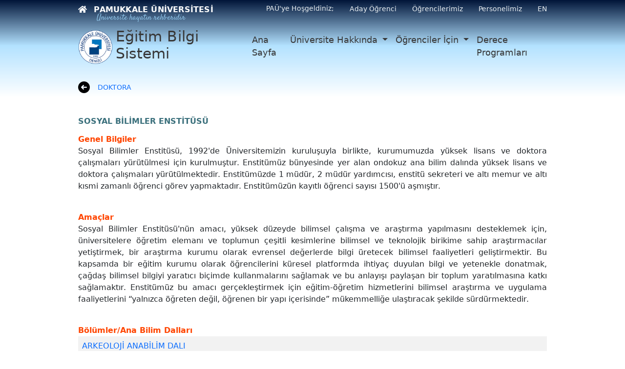

--- FILE ---
content_type: text/html; charset=utf-8
request_url: https://ebs.pusula.pau.edu.tr/BilgiGoster/BirimBilgi.aspx?lng=1&dzy=8&br=427
body_size: 45037
content:


<!doctype html>
<html lang="tr">
<head><meta charset="utf-8" /><meta name="viewport" content="width=device-width, initial-scale=1" /><title>
	PAÜ .:. Eğitim Öğretim Bilgi Sistemi
</title><meta http-equiv="Pragma" content="no-cache" /><meta http-equiv="Expires" content="-1" /><meta name="Title" content="PAÜ .:. Eğitim Öğretim Bilgi Sistemi" /><meta name="Robots" content="All" /><meta name="Revisit-After" content="1 Day Days" /><meta name="Distribution" content="Global" /><link href="../imgs/pau.ico" rel="shortcut icon" /><link href="../content/bootstrap/css/bootstrap.min.css" rel="stylesheet" type="text/css" /><link href="../content/fontawesome/css/all.min.css" rel="stylesheet" type="text/css" /><link href="../content/styles/jquery.mmenu.all.css" rel="stylesheet" type="text/css" /><link href="../content/styles/style.css" rel="stylesheet" type="text/css" /><link href="../content/styles/responsive.css" rel="stylesheet" type="text/css" /><link href="../content/styles/fontsSatisfy.css" rel="stylesheet" type="text/css" />

    <script src="https://cdn.pau.edu.tr/EBS/theme/js/jQuery-3.7.1.min.js" type="text/javascript"></script>
    <script src="https://cdn.pau.edu.tr/EBS/theme/bootstrap/js/popper.min.js" type="text/javascript"></script>
    <script src="https://cdn.pau.edu.tr/EBS/theme/bootstrap/js/bootstrap.min.js" type="text/javascript"></script>
    <script src="https://cdn.pau.edu.tr/EBS/theme/js/jquery.mmenu.all.js" type="text/javascript"></script>

    </head>
<body id="master_body">
    <form method="post" action="./BirimBilgi.aspx?lng=1&amp;dzy=8&amp;br=427" id="aspnetForm">
<div class="aspNetHidden">
<input type="hidden" name="ctl00_RadScriptManager1_TSM" id="ctl00_RadScriptManager1_TSM" value="" />
<input type="hidden" name="__EVENTTARGET" id="__EVENTTARGET" value="" />
<input type="hidden" name="__EVENTARGUMENT" id="__EVENTARGUMENT" value="" />
<input type="hidden" name="__VIEWSTATE" id="__VIEWSTATE" value="/[base64]/bG5nPTEmcGk9OUMxNERDRDYtQTVFNi00RTJCLTlFMzAtMzg3NUNDRjg3NTZCIj7EsHNpbSB2ZSBBZHJlczwvYT48L2xpPg0KICAgICAgICAgICAgICAgICAgICAgICAgPGxpPjxhIGNsYXNzPSJkcm9wZG93bi1pdGVtIiBocmVmPSJ5b25ldGltLmFzcHg/[base64]/[base64]/[base64]/bG5nPTEmcGk9OTI2RDAxM0ItNjA3OC00NDg5LUEyM0ItNjY1OTNBN0UxRTU1Ij5CZXNsZW5tZSAvIFllbWVrPC9hPjwvbGk+DQogICAgICAgICAgICAgICAgICAgICAgICA8bGk+PGEgY2xhc3M9ImRyb3Bkb3duLWl0ZW0iIGhyZWY9InNheWZhLmFzcHg/[base64]/bG5nPTEmcGk9RDBGNjBFMjMtM0QxNC00QUY1LUIzRUUtNEVBRUU2MEQ1MTFEIj5TaWdvcnRhPC9hPjwvbGk+DQogICAgICAgICAgICAgICAgICAgICAgICA8bGk+PGEgY2xhc3M9ImRyb3Bkb3duLWl0ZW0iIGhyZWY9InNheWZhLmFzcHg/[base64]/bG5nPTEmcGk9NDYzRkE1NjctRDI4Ny00QkJDLUE3MUYtNENENEYxNTVBMjcwIj5EaWwgS3Vyc2xhcsSxPC9hPjwvbGk+DQogICAgICAgICAgICAgICAgICAgICAgICA8bGk+PGEgY2xhc3M9ImRyb3Bkb3duLWl0ZW0iIGhyZWY9InNheWZhLmFzcHg/bG5nPTEmcGk9M0QyOEQ0MTMtRDg1Mi00RUMwLTkwNkUtMkZBMkRGRDNGMjA1Ij5TdGFqbGFyPC9hPjwvbGk+DQogICAgICAgICAgICAgICAgICAgICAgICA8bGk+PGEgY2xhc3M9ImRyb3Bkb3duLWl0ZW0iIGhyZWY9InNheWZhLmFzcHg/[base64]/bG5nPTEmZHp5PTgmYnI9NDI3JmJsPTgyNTMfAAU8w4dBxJ5EQcWeIFTDnFJLIExFSMOHRUxFUsSwIFZFIEVERULEsFlBVExBUkkgQU5BQsSwTMSwTSBEQUxJZGQCBA9kFgJmD2QWAgIBDw8WBB8EBSpCb2x1bUJpbGdpLmFzcHg/[base64]/bG5nPTEmZHp5PTgmYnI9NDI3JmJsPTQ4OR8ABRnEsMWeTEVUTUUgQU5BQsSwTMSwTSBEQUxJZGQCCg9kFgJmD2QWAgIBDw8WBB8EBSlCb2x1bUJpbGdpLmFzcHg/[base64]/[base64]/bG5nPTEmZHp5PTgmYnI9NDI3JmJsPTg0MzkfAAUnU1BPUiBZw5ZORVTEsEPEsEzEsMSexLAgQU5BQsSwTMSwTSBEQUxJZGQCDw9kFgJmD2QWAgIBDw8WBB8EBSlCb2x1bUJpbGdpLmFzcHg/bG5nPTEmZHp5PTgmYnI9NDI3JmJsPTQ5NR8ABRZUQVLEsEggQU5BQsSwTMSwTSBEQUxJZGQCEA9kFgJmD2QWAgIBDw8WBB8EBSpCb2x1bUJpbGdpLmFzcHg/[base64]/bG5nPTEmZHp5PTgmYnI9NDI3JmJsPTg0OTAfAAUzVUxVU0xBUkFSQVNJIFTEsENBUkVUIFZFIEbEsE5BTlNNQU4gQU5BQsSwTMSwTSBEQUxJZGQCEw9kFgJmD2QWAgIBDw8WBB8EBSpCb2x1bUJpbGdpLmFzcHg/[base64]/[base64]/[base64]/[base64]/[base64]/bG5nPTEiPsOWxJ9yZW5jaSBUb3BsdWx1a2xhcsSxPC9hPjwvbGk+DQogICAgICAgICAgICAgICAgICAgICAgICAgICAgPGxpPjxhIGhyZWY9InNheWZhLmFzcHg/[base64]/UQxNF2lP29vOqUOjoOQ8F2cdQ==" />
</div>

<script type="text/javascript">
//<![CDATA[
var theForm = document.forms['aspnetForm'];
if (!theForm) {
    theForm = document.aspnetForm;
}
function __doPostBack(eventTarget, eventArgument) {
    if (!theForm.onsubmit || (theForm.onsubmit() != false)) {
        theForm.__EVENTTARGET.value = eventTarget;
        theForm.__EVENTARGUMENT.value = eventArgument;
        theForm.submit();
    }
}
//]]>
</script>


<script src="/WebResource.axd?d=tUFeSKp7iwLlsVdy1hTCJSqZdj3AxOm9O-VvVhjsTy0-BS1YtqcfJOQ64lBzdkY7JHEwkdiWdleCb7ljAAC66RL6NsA1&amp;t=638901644248157332" type="text/javascript"></script>


<script src="/Telerik.Web.UI.WebResource.axd?_TSM_HiddenField_=ctl00_RadScriptManager1_TSM&amp;compress=1&amp;_TSM_CombinedScripts_=%3b%3bAjaxControlToolkit%2c+Version%3d4.1.50508.0%2c+Culture%3dneutral%2c+PublicKeyToken%3d28f01b0e84b6d53e%3atr-TR%3a0c8c847b-b611-49a7-8e75-2196aa6e72fa%3aea597d4b%3ab25378d2" type="text/javascript"></script>
<div class="aspNetHidden">

	<input type="hidden" name="__VIEWSTATEGENERATOR" id="__VIEWSTATEGENERATOR" value="9F32D9FB" />
	<input type="hidden" name="__EVENTVALIDATION" id="__EVENTVALIDATION" value="/wEdAATeLHxQSNaW5pa1+ETBQtlJ7fB7L2gWPSDQXAJ7VdtLglQvfXekHUnJp3AP/Yjl4MEh7y2cBq0BcPkMfh1FSCxxzXXvxHzjeo3nrJNiGucJOjucXiM=" />
</div>
        <div id="wrapper">
            <script type="text/javascript">
//<![CDATA[
Sys.WebForms.PageRequestManager._initialize('ctl00$RadScriptManager1', 'aspnetForm', [], [], [], 90, 'ctl00');
//]]>
</script>

            <header id="mainheader" class="container-fluid gx-10">
                <div class="d-flex pb-2 justify-content-end bread">
                    <div class="me-auto breadPAU">
                        <a href="//www.pau.edu.tr">
                            <i class="fas fa-home"></i>
                            <span>Pamukkale Üniversitesi</span>
                            <span class="slogan">Üniversite hayatın rehberidir</span>
                        </a>
                    </div>
                    <div class="align-self-center">
                        <ul class="nav justify-content-end flex-nowrap profileList">
                            <li class="nav-item welcome d-none d-sm-none d-lg-block">
                                PAÜ'ye Hoşgeldiniz;
                            </li>
                            <li class="nav-item d-none d-sm-none d-lg-block" id="adayogrenci">
                                <a class="nav-link" href="//www.pau.edu.tr/adayogrenci">
                                   <h2>Aday Öğrenci</h2>
                                </a>
                            </li>
                            <li class="nav-item d-none d-sm-none d-lg-block" id="ogrencilerimiz">
                                <a class="nav-link" href="//www.pau.edu.tr/ogrencilerimiz">
                                    <h2>Öğrencilerimiz</h2>
                                </a>
                            </li>
                            <li class="nav-item d-none d-sm-none d-lg-block" id="personelimiz">
                                <a class="nav-link" href="//www.pau.edu.tr/personelimiz">
                                    <h2>Personelimiz</h2>
                                </a>
                            </li>
                            <li class="nav-item">
                                <a id="ctl00_lbtnDil" class="nav-link" href="javascript:__doPostBack(&#39;ctl00$lbtnDil&#39;,&#39;&#39;)">EN</a>
                            </li>
                        </ul>
                    </div>
                </div>
                <div class="d-flex justify-content-between align-items-center navLine">
                    <div class="websiteLogo">
                        <a href="//ebs.pusula.pau.edu.tr">
                            <img src="//cdn.pau.edu.tr/BIYS/logo/PAUlogoTR.png" alt="PAÜ Logo" class="img-fluid" />
                        </a>
                    </div>
                    <h1 class="websiteTitle">
                        <a href="//ebs.pusula.pau.edu.tr">
                            <span id="ctl00_lblSiteAd">Eğitim Bilgi Sistemi</span>
                        </a>
                    </h1>
                    <div class="websiteNav ms-auto d-none d-sm-none d-lg-block">
                        <nav class="navbar navbar-expand-lg">
                            <div class="container-fluid">
                                <button class="navbar-toggler" type="button" data-bs-toggle="collapse" data-bs-target="#navbarNavDropdown" aria-controls="navbarNavDropdown" aria-expanded="false" aria-label="Toggle navigation">
                                    <span class="navbar-toggler-icon"></span>
                                </button>
                                <div class="collapse navbar-collapse" id="navbarNavDropdown">
                                    <ul class="navbar-nav">
                <li class="nav-item">
                    <a class="nav-link" href="default.aspx?lng=1">Ana Sayfa</a>
                </li>
                <li class="nav-item dropdown">
                    <a class="nav-link dropdown-toggle" href="#" role="button" data-bs-toggle="dropdown">Üniversite Hakkında
                    </a>
                    <ul class="dropdown-menu">
                        <li><a class="dropdown-item" href="sayfa.aspx?lng=1&pi=9C14DCD6-A5E6-4E2B-9E30-3875CCF8756B">İsim ve Adres</a></li>
                        <li><a class="dropdown-item" href="yonetim.aspx?lng=1&pi=C8F21498-3F97-4E0E-B1B4-0450F201634E">Yönetim</a></li>
                        <li><a class="dropdown-item" href="sayfa.aspx?lng=1&pi=F5B68B16-6558-4E93-8473-79D8B0D4944A">Genel Tanımlama</a></li>
                        <li><a class="dropdown-item" href="sayfa.aspx?lng=1&pi=2D3690E4-F74B-4461-8EAA-EF30D992468A">Akademik Takvim</a></li>
                        <li><a class="dropdown-item" href="sayfa.aspx?lng=1&pi=DD8C5F22-488B-4ED4-9B98-6754339BA5EA">Genel Kabul Gereksinimleri</a></li>
                        <li><a class="dropdown-item" href="sayfa.aspx?lng=1&pi=15377F40-4FCB-4553-820A-75A891DDA6C0">Önceki Eğitimlerin Tanınması</a></li>
                        <li><a class="dropdown-item" href="sayfa.aspx?lng=1&pi=45CC2304-EDA2-47BF-A3B8-4B7E1CD2D844">Genel Kayıt İşlemleri</a></li>
                        <li><a class="dropdown-item" href="sayfa.aspx?lng=1&pi=42F0C0F9-F96D-4A94-A062-38FE8851C859">AKTS Kredilerinin Oluşturulması</a></li>
                        <li><a class="dropdown-item" href="sayfa.aspx?lng=1&pi=C521DC69-D6F4-4225-8C04-C61B324DF9C4">Akademik Danışmanlık</a></li>
                    </ul>
                </li>
                <li class="nav-item dropdown">
                    <a class="nav-link dropdown-toggle" href="#" role="button" data-bs-toggle="dropdown">Öğrenciler İçin
                    </a>
                    <ul class="dropdown-menu">
                        <li><a class="dropdown-item" href="sayfa.aspx?lng=1&pi=EFA935FB-137A-433C-8D75-6EC3BCF4F501">Yaşam Giderleri</a></li>
                        <li><a class="dropdown-item" href="sayfa.aspx?lng=1&pi=4511797E-966F-4EDB-B121-1F62807BCF4E">Barınma</a></li>
                        <li><a class="dropdown-item" href="sayfa.aspx?lng=1&pi=926D013B-6078-4489-A23B-66593A7E1E55">Beslenme / Yemek</a></li>
                        <li><a class="dropdown-item" href="sayfa.aspx?lng=1&pi=6F203B0F-E6EF-4039-81A7-28B0D01F7175">Tedavi İmkanları</a></li>
                        <li><a class="dropdown-item" href="sayfa.aspx?lng=1&pi=6A4DC647-18B6-4D3E-B417-56B25E8B1675">Engelli Öğrenci İmkanları</a></li>
                        <li><a class="dropdown-item" href="sayfa.aspx?lng=1&pi=D0F60E23-3D14-4AF5-B3EE-4EAEE60D511D">Sigorta</a></li>
                        <li><a class="dropdown-item" href="sayfa.aspx?lng=1&pi=9B95DDCE-A4AF-4772-8E39-0F10FBA890BB">Maddi Destek</a></li>
                        <li><a class="dropdown-item" href="sayfa.aspx?lng=1&pi=2A4CCFFC-243C-4C5F-A203-DBFFD61FEEB2">Öğrenci İşleri Birimi</a></li>
                        <li><a class="dropdown-item" href="sayfa.aspx?lng=1&pi=75D57726-6A0B-480F-B779-CD09A3CC34AE">Öğrenme İmkanları</a></li>
                        <li><a class="dropdown-item" href="sayfa.aspx?lng=1&pi=954F2F04-7A0F-4BE3-A97B-4D48325112BB">Uluslararası Programlar</a></li>
                        <li><a class="dropdown-item" href="sayfa.aspx?lng=1&pi=463FA567-D287-4BBC-A71F-4CD4F155A270">Dil Kursları</a></li>
                        <li><a class="dropdown-item" href="sayfa.aspx?lng=1&pi=3D28D413-D852-4EC0-906E-2FA2DFD3F205">Stajlar</a></li>
                        <li><a class="dropdown-item" href="sayfa.aspx?lng=1&pi=DA42A12D-D885-4B82-BE60-70FE4260FD6C">Spor ve Eğlence Olanakları</a></li>
                        <li><a class="dropdown-item" href="OgrenciTopluluk.aspx?lng=1">Öğrenci Toplulukları</a></li>
                        <li><a class="dropdown-item" href="sayfa.aspx?lng=1&pi=8E2460B8-C2D5-4AC0-84E6-E3159548E2DE">Değişim Öğrencileri İçin Pratik Bilgiler</a></li>
                    </ul>
                </li>
                <li class="nav-item">
                    <a class="nav-link" href="DereceProgram.aspx?lng=1">Derece Programları</a>
                </li>
            </ul>
                                </div>
                            </div>
                        </nav>
                    </div>
                    <div class="d-sm-block d-md-block d-lg-none align-self-center mobileMenuBtn">                        
                        <a class="mmenu" href="#mmenu"><i class="fa fa-bars" aria-hidden="true"></i></a>
                    </div>
                </div>
            </header>
            <div class="backgroundGrad"></div>
            <main role="main" class="container-fluid py-2 gx-10">
                
    <div class="ebsIcerik">
        <div class="d-flex pb-5 justify-content-start align-items-center bread">
            <input type="image" name="ctl00$ContentPlaceHolderIcerik$ibtnOncekiSayfa" id="ctl00_ContentPlaceHolderIcerik_ibtnOncekiSayfa" src="../imgs/geriyeBullet.png" />
            <ol class="breadcrumb">
                <li class="breadcrumb-item"><a id="ctl00_ContentPlaceHolderIcerik_lbtnDerece" href="javascript:__doPostBack(&#39;ctl00$ContentPlaceHolderIcerik$lbtnDerece&#39;,&#39;&#39;)">DOKTORA</a></li>
            </ol>
        </div>

        <h1><span id="ctl00_ContentPlaceHolderIcerik_lblBirimAd"><p align="justify">SOSYAL BİLİMLER ENSTİTÜSÜ</p></span></h1>
        <span id="ctl00_ContentPlaceHolderIcerik_lbllBirimBilgileriB" style="color:OrangeRed;font-weight:bold;">Genel Bilgiler</span>
        <span id="ctl00_ContentPlaceHolderIcerik_lblBirimBilgileri"><p align="justify">Sosyal Bilimler Enstitüsü, 1992'de Üniversitemizin kuruluşuyla birlikte, kurumumuzda yüksek lisans ve doktora çalışmaları yürütülmesi için kurulmuştur. Enstitümüz bünyesinde yer alan ondokuz ana bilim dalında yüksek lisans ve doktora çalışmaları yürütülmektedir. Enstitümüzde 1 müdür, 2 müdür yardımcısı, enstitü sekreteri ve altı memur ve altı kısmi zamanlı öğrenci görev yapmaktadır. Enstitümüzün kayıtlı öğrenci sayısı 1500'ü aşmıştır. </p></span>
        <br />
        <span id="ctl00_ContentPlaceHolderIcerik_lblBirimAmacveHedefleriB" style="color:OrangeRed;font-weight:bold;">Amaçlar</span>
        <span id="ctl00_ContentPlaceHolderIcerik_LabelBirimAmacveHedefleri"><p align="justify">Sosyal Bilimler Enstitüsü'nün amacı, yüksek düzeyde bilimsel çalışma ve araştırma yapılmasını desteklemek için, üniversitelere öğretim elemanı ve toplumun çeşitli kesimlerine bilimsel ve teknolojik birikime sahip araştırmacılar yetiştirmek, bir araştırma kurumu olarak evrensel değerlerde bilgi üretecek bilimsel faaliyetleri geliştirmektir. Bu kapsamda bir eğitim kurumu olarak öğrencilerini küresel platformda ihtiyaç duyulan bilgi ve yetenekle donatmak, çağdaş bilimsel bilgiyi yaratıcı biçimde kullanmalarını sağlamak ve bu anlayışı paylaşan bir toplum yaratılmasına katkı sağlamaktır. Enstitümüz bu amacı gerçekleştirmek için eğitim-öğretim hizmetlerini bilimsel araştırma ve uygulama faaliyetlerini “yalnızca öğreten değil, öğrenen bir yapı içerisinde” mükemmelliğe ulaştıracak şekilde sürdürmektedir.<br/> </p></span>
        <br />
        <span id="ctl00_ContentPlaceHolderIcerik_lblBolumlerB" style="color:OrangeRed;font-weight:bold;">Bölümler/Ana Bilim Dalları</span>
        <div>
	<table cellspacing="0" rules="all" border="1" id="ctl00_ContentPlaceHolderIcerik_gvBolumler" style="width:100%;border-collapse:collapse;">
		<tr style="background-color:White;">
			<td>
                        <a id="ctl00_ContentPlaceHolderIcerik_gvBolumler_ctl02_HyperLink2" href="BolumBilgi.aspx?lng=1&amp;dzy=8&amp;br=427&amp;bl=481">ARKEOLOJİ ANABİLİM DALI</a>
                    </td>
		</tr><tr style="background-color:AliceBlue;">
			<td>
                        <a id="ctl00_ContentPlaceHolderIcerik_gvBolumler_ctl03_HyperLink2" href="BolumBilgi.aspx?lng=1&amp;dzy=8&amp;br=427&amp;bl=8537">COĞRAFYA ANABİLİM DALI</a>
                    </td>
		</tr><tr style="background-color:White;">
			<td>
                        <a id="ctl00_ContentPlaceHolderIcerik_gvBolumler_ctl04_HyperLink2" href="BolumBilgi.aspx?lng=1&amp;dzy=8&amp;br=427&amp;bl=8253">ÇAĞDAŞ TÜRK LEHÇELERİ VE EDEBİYATLARI ANABİLİM DALI</a>
                    </td>
		</tr><tr style="background-color:AliceBlue;">
			<td>
                        <a id="ctl00_ContentPlaceHolderIcerik_gvBolumler_ctl05_HyperLink2" href="BolumBilgi.aspx?lng=1&amp;dzy=8&amp;br=427&amp;bl=7744">ÇALIŞMA EKONOMİSİ VE ENDÜSTRİ İLİŞKİLERİ ANABİLİM DALI</a>
                    </td>
		</tr><tr style="background-color:White;">
			<td>
                        <a id="ctl00_ContentPlaceHolderIcerik_gvBolumler_ctl06_HyperLink2" href="BolumBilgi.aspx?lng=1&amp;dzy=8&amp;br=427&amp;bl=484">FELSEFE ANABİLİM DALI</a>
                    </td>
		</tr><tr style="background-color:AliceBlue;">
			<td>
                        <a id="ctl00_ContentPlaceHolderIcerik_gvBolumler_ctl07_HyperLink2" href="BolumBilgi.aspx?lng=1&amp;dzy=8&amp;br=427&amp;bl=8360">FRANSIZ DİLİ VE EDEBİYATI ANABİLİM DALI</a>
                    </td>
		</tr><tr style="background-color:White;">
			<td>
                        <a id="ctl00_ContentPlaceHolderIcerik_gvBolumler_ctl08_HyperLink2" href="BolumBilgi.aspx?lng=1&amp;dzy=8&amp;br=427&amp;bl=486">İKTİSAT ANABİLİM DALI</a>
                    </td>
		</tr><tr style="background-color:AliceBlue;">
			<td>
                        <a id="ctl00_ContentPlaceHolderIcerik_gvBolumler_ctl09_HyperLink2" href="BolumBilgi.aspx?lng=1&amp;dzy=8&amp;br=427&amp;bl=8361">İNGİLİZ DİLİ VE EDEBİYATI ANABİLİM DALI</a>
                    </td>
		</tr><tr style="background-color:White;">
			<td>
                        <a id="ctl00_ContentPlaceHolderIcerik_gvBolumler_ctl10_HyperLink2" href="BolumBilgi.aspx?lng=1&amp;dzy=8&amp;br=427&amp;bl=489">İŞLETME ANABİLİM DALI</a>
                    </td>
		</tr><tr style="background-color:AliceBlue;">
			<td>
                        <a id="ctl00_ContentPlaceHolderIcerik_gvBolumler_ctl11_HyperLink2" href="BolumBilgi.aspx?lng=1&amp;dzy=8&amp;br=427&amp;bl=491">MALİYE ANABİLİM DALI</a>
                    </td>
		</tr><tr style="background-color:White;">
			<td>
                        <a id="ctl00_ContentPlaceHolderIcerik_gvBolumler_ctl12_HyperLink2" href="BolumBilgi.aspx?lng=1&amp;dzy=8&amp;br=427&amp;bl=492">SANAT TARİHİ ANABİLİM DALI</a>
                    </td>
		</tr><tr style="background-color:AliceBlue;">
			<td>
                        <a id="ctl00_ContentPlaceHolderIcerik_gvBolumler_ctl13_HyperLink2" href="BolumBilgi.aspx?lng=1&amp;dzy=8&amp;br=427&amp;bl=490">SİYASET BİLİMİ VE KAMU YÖNETİMİ ANABİLİM DALI</a>
                    </td>
		</tr><tr style="background-color:White;">
			<td>
                        <a id="ctl00_ContentPlaceHolderIcerik_gvBolumler_ctl14_HyperLink2" href="BolumBilgi.aspx?lng=1&amp;dzy=8&amp;br=427&amp;bl=494">SOSYOLOJİ ANABİLİM DALI</a>
                    </td>
		</tr><tr style="background-color:AliceBlue;">
			<td>
                        <a id="ctl00_ContentPlaceHolderIcerik_gvBolumler_ctl15_HyperLink2" href="BolumBilgi.aspx?lng=1&amp;dzy=8&amp;br=427&amp;bl=8439">SPOR YÖNETİCİLİĞİ ANABİLİM DALI</a>
                    </td>
		</tr><tr style="background-color:White;">
			<td>
                        <a id="ctl00_ContentPlaceHolderIcerik_gvBolumler_ctl16_HyperLink2" href="BolumBilgi.aspx?lng=1&amp;dzy=8&amp;br=427&amp;bl=495">TARİH ANABİLİM DALI</a>
                    </td>
		</tr><tr style="background-color:AliceBlue;">
			<td>
                        <a id="ctl00_ContentPlaceHolderIcerik_gvBolumler_ctl17_HyperLink2" href="BolumBilgi.aspx?lng=1&amp;dzy=8&amp;br=427&amp;bl=8442">TURİZM İŞLETMECİLİĞİ ANABİLİM DALI</a>
                    </td>
		</tr><tr style="background-color:White;">
			<td>
                        <a id="ctl00_ContentPlaceHolderIcerik_gvBolumler_ctl18_HyperLink2" href="BolumBilgi.aspx?lng=1&amp;dzy=8&amp;br=427&amp;bl=496">TÜRK DİLİ VE EDEBİYATI ANABİLİM DALI</a>
                    </td>
		</tr><tr style="background-color:AliceBlue;">
			<td>
                        <a id="ctl00_ContentPlaceHolderIcerik_gvBolumler_ctl19_HyperLink2" href="BolumBilgi.aspx?lng=1&amp;dzy=8&amp;br=427&amp;bl=8490">ULUSLARARASI TİCARET VE FİNANSMAN ANABİLİM DALI</a>
                    </td>
		</tr><tr style="background-color:White;">
			<td>
                        <a id="ctl00_ContentPlaceHolderIcerik_gvBolumler_ctl20_HyperLink2" href="BolumBilgi.aspx?lng=1&amp;dzy=8&amp;br=427&amp;bl=8523">YÖNETİM BİLİŞİM SİSTEMLERİ ANABİLİM DALI</a>
                    </td>
		</tr>
	</table>
</div>

        <br />
        <div>
	<table cellspacing="0" rules="all" border="1" id="ctl00_ContentPlaceHolderIcerik_gvIletisim" style="width:100%;border-collapse:collapse;">
		<tr>
			<th class="bolumBilgiTabloBaslikKolon" scope="col">Gorevi</th><th class="bolumBilgiTabloBaslikKolon" scope="col">Adı Soyadı</th><th class="bolumBilgiTabloBaslikKolon" scope="col">Tel</th><th class="bolumBilgiTabloBaslikKolon" scope="col">Faks</th><th class="bolumBilgiTabloBaslikKolon" scope="col">E-Posta</th>
		</tr><tr style="background-color:White;">
			<td>ENSTİT&#220; M&#220;D&#220;R&#220; </td><td>Do&#231;. Dr. İBRAHİM BALIK</td><td>+90 258 296 3936</td><td>&nbsp;</td><td>ibalik@pau.edu.tr</td>
		</tr><tr style="background-color:AliceBlue;">
			<td>ENSTİT&#220; M&#220;D&#220;R YRD. </td><td>Do&#231;. Dr. RAUF BELGE</td><td>+90 258 296 3943</td><td>&nbsp;</td><td>rbelge@pau.edu.tr</td>
		</tr><tr style="background-color:White;">
			<td>ENSTİT&#220; M&#220;D&#220;R YRD. </td><td>Do&#231;. Dr. EREN ERGEN</td><td>+90 258 296 3942</td><td>&nbsp;</td><td>eergen@pau.edu.tr</td>
		</tr>
	</table>
</div>
        
    </div>

            </main>
            <footer>
                <div class="container-fluid gx-10">
                    <div class="row">
                        <div class="col-xs-6">
                            &copy; 2026 PAU
                        </div>
                        <div class="col-xs-6">
                            <a class="scrollUp"><i class="fa fa-angle-up fa-3x"></i></a>
                        </div>
                    </div>
                </div>
            </footer>
        </div>
    

<script type="text/javascript">
//<![CDATA[
window.__TsmHiddenField = $get('ctl00_RadScriptManager1_TSM');//]]>
</script>
</form>
    <nav id="mmenu">
        <ul>
                    <li><a href="default.aspx?lng=1">Ana Sayfa</a></li>
                    <li>
                      <span>  <a href="sayfa.aspx?lng=1&pi=DFE55471-3948-4CC6-83B6-C67717B880DD">Üniversite Hakkında</a>
                       </span>
					  <div>
                    <ul>
                            <li><a href="sayfa.aspx?lng=1&pi=9C14DCD6-A5E6-4E2B-9E30-3875CCF8756B">İsim ve Adres</a></li>
                            <li><a href="yonetim.aspx?lng=1&pi=C8F21498-3F97-4E0E-B1B4-0450F201634E">Yönetim</a></li>
                            <li><a href="sayfa.aspx?lng=1&pi=F5B68B16-6558-4E93-8473-79D8B0D4944A">Genel Tanımlama</a></li>
                            <li><a href="sayfa.aspx?lng=1&pi=2D3690E4-F74B-4461-8EAA-EF30D992468A">Akademik Takvim</a></li>
                            <li><a href="sayfa.aspx?lng=1&pi=DD8C5F22-488B-4ED4-9B98-6754339BA5EA">Genel Kabul Gereksinimleri</a></li>
                            <li><a href="sayfa.aspx?lng=1&pi=15377F40-4FCB-4553-820A-75A891DDA6C0">Önceki Eğitimlerin Tanınması</a></li>
                            <li><a href="sayfa.aspx?lng=1&pi=45CC2304-EDA2-47BF-A3B8-4B7E1CD2D844">Genel Kayıt İşlemleri</a></li>
                            <li><a href="sayfa.aspx?lng=1&pi=42F0C0F9-F96D-4A94-A062-38FE8851C859">AKTS Kredilerinin Oluşturulması</a></li>
                            <li><a href="sayfa.aspx?lng=1&pi=C521DC69-D6F4-4225-8C04-C61B324DF9C4">Akademik Danışmanlık</a></li>
                       </ul>
                </div>
                    </li>
                    <li>
		              <span><a href="sayfa.aspx?lng=1&pi=C25E60A4-5473-4340-B07A-7B1F46EDFAA2">Öğrenciler İçin </a>
		              </span>
					  <div>
                    <ul>
				            <li><a href="sayfa.aspx?lng=1&pi=EFA935FB-137A-433C-8D75-6EC3BCF4F501">Yaşam Giderleri</a></li>
                            <li><a href="sayfa.aspx?lng=1&pi=4511797E-966F-4EDB-B121-1F62807BCF4E">Barınma</a></li>
                            <li><a href="sayfa.aspx?lng=1&pi=926D013B-6078-4489-A23B-66593A7E1E55">Beslenme / Yemek</a></li>
                            <li><a href="sayfa.aspx?lng=1&pi=6F203B0F-E6EF-4039-81A7-28B0D01F7175">Tedavi İmkanları</a></li>
                            <li><a href="sayfa.aspx?lng=1&pi=6A4DC647-18B6-4D3E-B417-56B25E8B1675">Engelli Öğrenci İmkanları</a></li>
                            <li><a href="sayfa.aspx?lng=1&pi=D0F60E23-3D14-4AF5-B3EE-4EAEE60D511D">Sigorta</a></li>
                            <li><a href="sayfa.aspx?lng=1&pi=9B95DDCE-A4AF-4772-8E39-0F10FBA890BB">Maddi Destek</a></li>
                            <li><a href="sayfa.aspx?lng=1&pi=2A4CCFFC-243C-4C5F-A203-DBFFD61FEEB2">Öğrenci İşleri Birimi</a></li>
				            <li><a href="sayfa.aspx?lng=1&pi=75D57726-6A0B-480F-B779-CD09A3CC34AE">Öğrenme İmkanları</a></li>
                            <li><a href="sayfa.aspx?lng=1&pi=954F2F04-7A0F-4BE3-A97B-4D48325112BB">Uluslararası Programlar</a></li>
                            <li><a href="sayfa.aspx?lng=1&pi=463FA567-D287-4BBC-A71F-4CD4F155A270">Dil Kursları</a></li>
                            <li><a href="sayfa.aspx?lng=1&pi=3D28D413-D852-4EC0-906E-2FA2DFD3F205">Stajlar</a></li>
                            <li><a href="sayfa.aspx?lng=1&pi=DA42A12D-D885-4B82-BE60-70FE4260FD6C">Spor ve Eğlence Olanakları</a></li>
                            <li><a href="OgrenciTopluluk.aspx?lng=1">Öğrenci Toplulukları</a></li>
                            <li><a href="sayfa.aspx?lng=1&pi=8E2460B8-C2D5-4AC0-84E6-E3159548E2DE">Değişim Öğrencileri İçin Pratik Bilgiler</a></li>
                        </ul>
                </div>
                    </li>
                    <li><a href="DereceProgram.aspx?lng=1">Derece Programları</a></li>
                       </ul>
    </nav>

    <script type="text/javascript">
        $(document).ready(function () {
            $("#mmenu").mmenu({
                "sidebar": false,
                "extensions": [
                    "theme-dark",
                    "fx-menu-zoom",
                    "fx-panels-zoom",
                    "fx-listitems-slide"],
                "navbar": {
                    "title": "Menu"
                }
            });
            /* ------------- Mmenu  End --------------------- */

            $(window).scroll(function () {
                if ($(this).scrollTop() > 200) {
                    $('.scrollUp').fadeIn();
                }
                else {
                    $('.scrollUp').fadeOut();
                }
            });

            $('.scrollUp').click(function () {
                $("html, body").animate({
                    scrollTop: 0
                }, 1000);
                return false;
            });

            /* ------------- htmlTable Bootstrap ------------- */
            $(".ebsIcerik table").each(function () {
                var attributes = $.map(this.attributes, function (item) {
                    return item.name;
                });

                var pTable = $(this);
                $.each(attributes, function (i, item) {
                    pTable.removeAttr(item);
                });
            });

            var tableResponsive = '<div class="table-responsive"></div>';
            $(".ebsIcerik table").attr("class", "table table-striped table-hover").wrap(tableResponsive);
            /* ------------- htmlTable Bootstrap End --------- */
        });
    </script>
</body>
</html>


--- FILE ---
content_type: text/css
request_url: https://ebs.pusula.pau.edu.tr/content/styles/style.css
body_size: 10275
content:
.gx-10 {
	--bs-gutter-x: 10rem;
}

#mmenu {
	z-index: 5;
}

.mobileMenuBtn {
	border: 1px solid #232323;
	padding: .45rem .75rem;
	border-radius: .25rem;
	font-size: 1.2rem;
}
.mobileMenuBtn a {
	color: #232323;
}
	.mobileMenuBtn a:hover {
		color: #efefef;
	}

.backgroundGrad {
	background: rgb(255,255,255);
	background: linear-gradient(0deg, rgba(255,255,255,1) 0%, rgba(37,171,255,0.3491597322522759) 53%, rgba(0,20,56,1) 100%);
	position: absolute;
	z-index: 0;
	top: 0;
	width: 100%;
	height: 200px;
}

#mainheader {
	position: relative;
	z-index: 3;
}

.bread ul.nav {
	color: #ebf0f3;
}

.bread .welcome {
	padding: .45rem 1rem;
}

.breadPAU {
	color: #000;
	text-transform: uppercase;
	font-size: 1rem;
	font-weight: 600;
	letter-spacing: .2px;
	overflow: hidden;
	white-space: nowrap;
	text-overflow: ellipsis;
}

	.breadPAU a {
		display: block;
		position: relative;
		text-decoration: none;
		padding: .5rem 0;
		color: #fff;
	}

		.breadPAU a i {
			margin-right: .5rem;
		}

		.breadPAU a .slogan {
			position: absolute;
			left: 38px;
			bottom: -9px;
			text-transform: initial;
			font-family: 'Satisfy';
			font-style: normal;
			font-weight: 300;
			color: #8cc1e5;
		}

.bread a.nav-link h2 {
	font-size: 0.9rem;
	line-height: inherit;
}

.bread ul.nav li:last-child a {
	padding-right: 0;
}

.bread ul.profileList li a {
	font-weight: 400;
	color: #ebf0f3;
	transition: all .5s ease;
	overflow: hidden;
	white-space: nowrap;
	text-overflow: ellipsis;
}

	.bread ul.profileList li.active a,
	.bread ul.profileList li a:hover {
		color: #8cc1e5;
	}

.bg-white ul.profileList li.active a,
.bg-white ul.profileList li a:hover {
	color: #06345D;
}

.bread ul.profileList li.active a:after {
	font-family: "Font Awesome 5 Free";
	font-weight: 900;
	content: "\f107";
	display: block;
	color: rgba(0, 70, 132, .85);
	position: absolute;
	margin-top: -1rem;
	margin-left: 36px;
	font-size: 1.2rem;
}

.navLine .websiteLogo {
	top: 1rem;
}

	.navLine .websiteLogo img {
		width: 80px;
	}

.navLine h1.websiteTitle {
	color: #383838;
	letter-spacing: .1px;
	font-size: 1.85rem;
	margin-left: .35rem;
}

.navLine .websiteTitle a {
	text-decoration: none;
	color: inherit;
}

.navLine .nav-link {
	color: #383838;
	font-size: 1.1rem;
	font-weight: 500;
}

.RadTabStrip_Black .rtsLevel1 .rtsSelected .rtsLink {
	color: #8cc1e5 !important;
}
/*******************************************************************/

	@keyframes blink {
		0% {
			box-shadow: 0 0 15px yellow;
		}

		50% {
			box-shadow: none;
		}

		100% {
			box-shadow: 0 0 15px yellow;
		}
	}

	@-webkit-keyframes blink {
		0% {
			box-shadow: 0 0 15px yellow;
		}

		50% {
			box-shadow: 0 0 0;
		}

		100% {
			box-shadow: 0 0 15px yellow;
		}
	}

	.blink {
    -webkit-animation: blink 1.0s linear infinite;
    -moz-animation: blink 1.0s linear infinite;
    -ms-animation: blink 1.0s linear infinite;
    -o-animation: blink 1.0s linear infinite;
    animation: blink 1.0s linear infinite;
    padding: 6px 10px;
}

@keyframes blinkImg {
    0% { box-shadow: 0 0 15px red; }
    50% { box-shadow: none; }
    100% { box-shadow: 0 0 15px #ff0600; }
}

@-webkit-keyframes blinkImg {
    0% { box-shadow: 0 0 15px red; }
    50% { box-shadow: 0 0 0; }
    100% { box-shadow: 0 0 15px #ff0600; }
}

.blinkbox {
	-webkit-animation: blinkImg 1.0s linear infinite;
    -moz-animation: blinkImg 1.0s linear infinite;
    -ms-animation: blinkImg 1.0s linear infinite;
    -o-animation: blinkImg 1.0s linear infinite;
    animation: blinkImg 1.0s linear infinite;
}

main {
	position: relative;
	z-index: 2;
}


.PAUDirectors .img-responsive {
    margin: 0 auto;
}
.PAUDirectors .col-sm-6 {
    height: 450px;
}
.PAUDirectors div.text-center {
    margin-bottom: 30px;
}

.ebsIcerik label {
	font-size: 10px !important;  
}

.bukalemunIcerik {
	text-align: justify;
}
/* ---------------------------------------- Ana Menü --------------------------------------- */
.navbar {
	border-radius: 0px;
	margin-bottom: 3px;
}

.navbar-default {
	background-color: rgba(0, 0, 0, 0.15);
	border: none;
}

.navbar-nav > li {
    float: none;
}

.navbar-default .navbar-nav > li > a {
    color: #ECECEC;
}

.navbar-default .navbar-nav > .open > a, .navbar-default .navbar-nav > .open > a:focus, .navbar-default .navbar-nav > .open > a:hover {
    color: #FFF;
    background-color: rgba(11, 126, 194, 0.8);
}

.navbar-default .navbar-nav > li > a:hover, .navbar-default .navbar-nav > li > a:focus {
    color: #FFF;
}

.navbar-default .navbar-nav > .open > .dropdown-menu > li > a:focus, .navbar-default .navbar-nav > .open > .dropdown-menu > li > a:hover {
    color: #FFF;
    background-color: #0B7EC2;
}

.mm-menu_offcanvas {
    max-width: 300px !important;
}
#mmenu a {
	color: #fff;
}
#mmenu .mm-panels>.mm-panel {
    padding-right: 10px;
    padding-left: 10px;
}

/* ---------------------------------------- Ana Menü Bitti --------------------------------------- */

.bukalemunIcerik .fa-4x {
	margin-left: 15px;
}

.bukalemunIcerik a.thumbnail {
    height: 140px;
    padding: 15px;
    text-align: center;
    background-color: #EFEFEF;
    border-radius: 0px;
    text-decoration: none;
    color: #23475B;	
}

	.bukalemunIcerik {
		margin:0 auto;
	}
	
	    .bukalemunIcerik a {color:#3B707C; text-decoration:none;}
	    .bukalemunIcerik a:hover {color:#EA9057;}
	
		.bukalemunIcerik h1 {
			font-size:1.2em;
			COLOR:#3B707C;
			font-weight:bold;
			margin-bottom:10px;
		}
	
		.turkceSol {
			width:276px;
			height:361px;
			float:left;
		}
		
			a.sol1 {
				background:url(../imgs/d_denizli.png) 0 0 no-repeat;
				width:276px;
				height:133px;
				display:block;
				margin:30px 0 34px 0;
			}
			
			a.sol2 {
				background:url(../imgs/d_erasmus.png) 0 0 no-repeat;
				width:276px;
				height:108px;
				display:block;
			}
			
		.turkceOrta {
			background:url(../imgs/d_banner.png) 0 0 no-repeat;
			width:418px;
			height:361px;
			float:left;
		}
		
		.turkceSag {
			width:254px;
			height:361px;
			float:left;
		}
			
			a.sag1 {
				background:url(../imgs/d_pau.png) 0 0 no-repeat;
				width:254px;
				height:116px;
				display:block;
				margin:45px 0 40px 0;
			}
			
			a.sag2 {
				background:url(../imgs/d_bologna.png) 0 0 no-repeat;
				width:247px;
				height:115px;
				display:block;
			}
	
		.englishLeft {
			width:276px;
			height:361px;
			float:left;
		}
		
			a.left1 {
				background:url(../imgs/d_denizliEN.png) 0 0 no-repeat;
				width:276px;
				height:133px;
				display:block;
				margin:30px 0 34px 0;
			}
			
			a.left2 {
				background:url(../imgs/d_erasmusEN.png) 0 0 no-repeat;
				width:276px;
				height:108px;
				display:block;
			}
		
		.englishCenter {
			background:url(../imgs/d_banner.png) 0 0 no-repeat;
			width:418px;
			height:361px;
			float:left;	
		}
		
		.englishRight {
			width:254px;
			height:361px;
			float:left;
		}
			
			a.right1 {
				background:url(../imgs/d_pauEN.png) 0 0 no-repeat;
				width:254px;
				height:116px;
				display:block;
				margin:40px 0 40px 0;
			}
			
			a.right2 {
				background:url(../imgs/d_bolognaEN.png) 0 0 no-repeat;
				width:247px;
				height:115px;
				display:block;
			}
	
	.bukalemunIcerik ul {margin-left:40px;}
    
    .ebsIcerik {
		line-height: 1.5em;
		text-align: justify;
		padding-top: 1.2rem;
    }

	 .bread {
		font-size: .85rem;
	 }
		.bread ol.breadcrumb {
			margin-bottom: 0;
			margin-left: 1rem;
		}
		.bread ol.breadcrumb a {
			text-decoration: none;
		}
    
    .ebsIcerik h1 {
		font-size:16px;
		color:#3B707C;
		font-weight:bold;
		margin-bottom:10px;
	}
    
    .ebsIcerik ul {margin-left:40px;}
	
	.ebsIcerik a {text-decoration:none;}
	
	.dereceProgram {
    	max-width:800px;
		padding-top: 1rem;
    	margin:0 auto;
    	clear:both;
    	font-size:0.8em;
    	overflow:hidden;
		line-height:1.5em;
		text-align:justify;
    }

		.dereceProgram a {
			text-decoration: none;
		}
		.dereceProgram a:hover {
			background-color: #97c8e8;
			padding: .5rem;
		}
    
		.dereceProgram table {
			width:100%;
			border-collapse:collapse;
		}

		.dereceProgram table thead {
			display: none;
		}

		.dereceProgram table thead th {
			border-width: 0 !important;			
		}

		.dereceProgram table td {
			padding:.05em 1em;
			text-align:left;
		}
	
	
	/* ------------------------- Ders.aspx --------------------------------- */
	
	.dersBilgiTabloBaslikKolon {
		padding-left:10px;
		text-align:left;
	}
	
	/* ------------------------- Ders.aspx Bitti --------------------------- */
	
	/* ------------------------- BolumBilgi.aspx --------------------------------- */
	
	.bolumBilgiTabloBaslikKolon {
		padding-left:15px;
		text-align:left;
	}
	
	/* ------------------------- BolumBilgi.aspx Bitti --------------------------- */
	
	/* ------------------------- Program.aspx --------------------------- */
	
	.programEgtOgrYontemleriBaslik {
		padding-left:15px;
		text-align:left;
	}
	
	/* ------------------------- Program.aspx Bitti --------------------------- */

.birimListeSatir {
	text-decoration: none;
}
/* * * * * * * * * * * *
 * Footer
 * * * * * * * * * * * */
.footerBottom {
	font-weight: 600;
}

  .footerBottom a {
    color: #9d9d9f;
    text-decoration: none;
  }

  .footerBottom a:hover,
  .footerBottom a:focus {
    color: #fff;
  }
	
.scrollUp {
  width: 50px;
  height: 50px;
  position: fixed;
  bottom: 20px;
  right: 10px;
  display: none;
  text-align: center;
  background: #7d7e7f;
  color: #fff;
  -webkit-transition: background .5s ease-out;
  -moz-transition: background .5s ease-out;
  -o-transition: background .5s ease-out;
  transition: background .5s ease-out;
  border: 2px solid #fff;
  border-radius: 50%;
  z-index:5;
  cursor: pointer;
}

.scrollUp:hover {
  color: #fff;
  background-color: #27282A;
}

.ajax__tab_tab {
	height: 21px !important;
	padding: 0px !important;
}